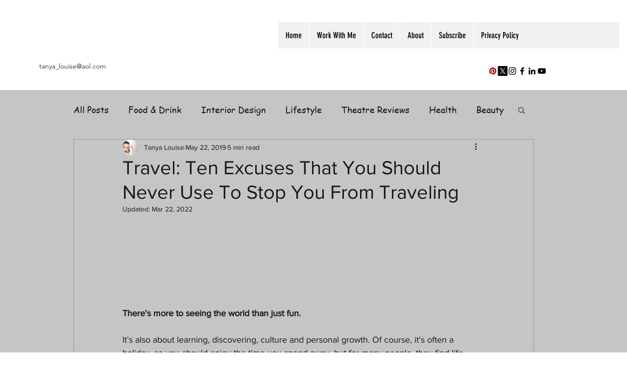

--- FILE ---
content_type: text/html; charset=utf-8
request_url: https://www.google.com/recaptcha/api2/aframe
body_size: 264
content:
<!DOCTYPE HTML><html><head><meta http-equiv="content-type" content="text/html; charset=UTF-8"></head><body><script nonce="lTOtTeq7qcomj21pcn0mPg">/** Anti-fraud and anti-abuse applications only. See google.com/recaptcha */ try{var clients={'sodar':'https://pagead2.googlesyndication.com/pagead/sodar?'};window.addEventListener("message",function(a){try{if(a.source===window.parent){var b=JSON.parse(a.data);var c=clients[b['id']];if(c){var d=document.createElement('img');d.src=c+b['params']+'&rc='+(localStorage.getItem("rc::a")?sessionStorage.getItem("rc::b"):"");window.document.body.appendChild(d);sessionStorage.setItem("rc::e",parseInt(sessionStorage.getItem("rc::e")||0)+1);localStorage.setItem("rc::h",'1768691249365');}}}catch(b){}});window.parent.postMessage("_grecaptcha_ready", "*");}catch(b){}</script></body></html>